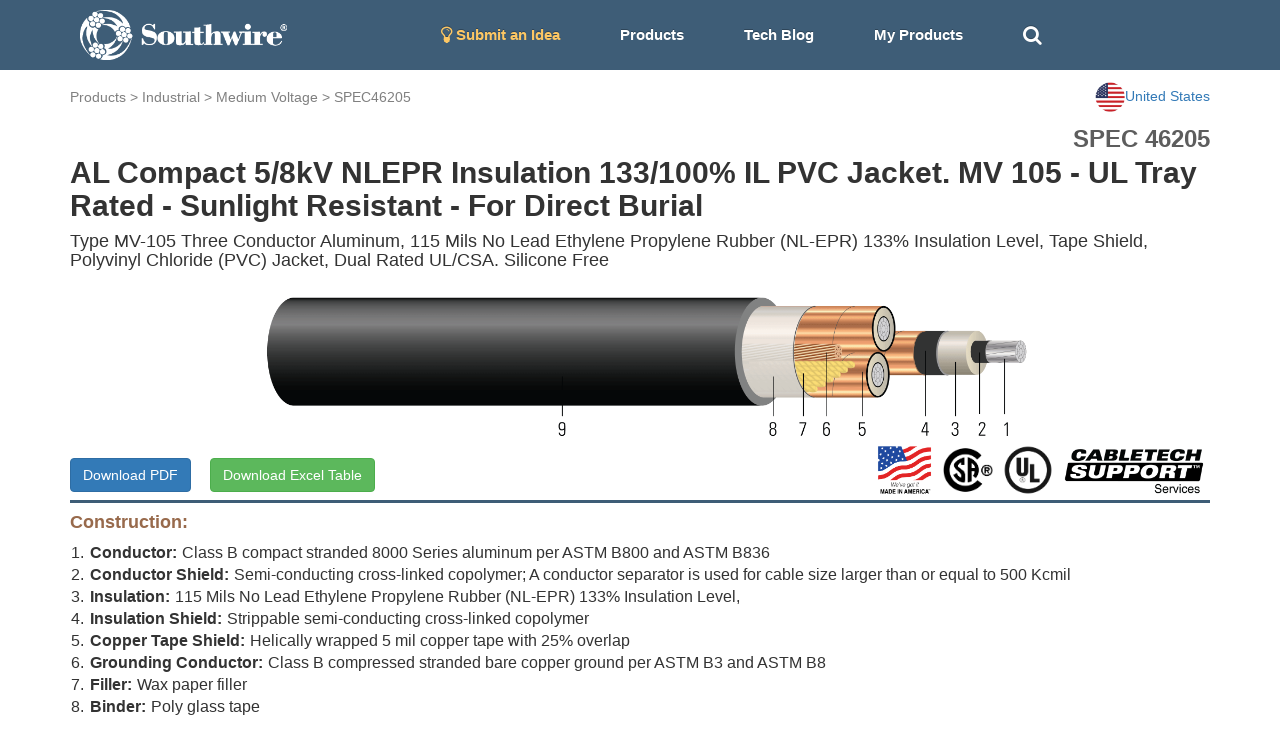

--- FILE ---
content_type: text/html; charset=utf-8
request_url: https://cabletechsupport.southwire.com/en/tile/2/cable/3860/?country=US
body_size: 6698
content:
<!DOCTYPE html><html><head><meta content="IE=edge" http-equiv="X-UA-Compatible"/><meta content="width=device-width, initial-scale=1, maximum-scale=1.0, user-scalable=no" name="viewport"/><link href="https://maxcdn.bootstrapcdn.com/font-awesome/4.2.0/css/font-awesome.min.css" rel="stylesheet"/><link href="/static/cablespec/style3.css" rel="stylesheet" type="text/css"/><link href="/static/cablespec/bootstrap.css" rel="stylesheet" type="text/css"/><link href="/static/cablespec/jquery.dataTables.min.css" rel="stylesheet" type="text/css"/><link href="/static/cablespec/images/favicon.ico" rel="shortcut icon"/><link href="/static/cablespec/images/favicon.ico" rel="apple-touch-icon"/><link href="//code.jquery.com/ui/1.12.1/themes/smoothness/jquery-ui.css" rel="stylesheet"/><script src="/static/cablespec/js/jquery-1.11.3.min.js" type="text/javascript"></script><script src="/static/cablespec/js/bootstrap.min.js" type="text/javascript"></script><script src="//code.jquery.com/ui/1.12.1/jquery-ui.js"></script><title>Medium Voltage SPEC 46205</title><script type="text/javascript">

      var _gaq = _gaq || [];
      _gaq.push(['_setAccount', 'UA-101071743-1']);
      _gaq.push(['_trackPageview']);
      (function() {
        var ga = document.createElement('script'); ga.type = 'text/javascript'; ga.async = true;
        ga.src = ('https:' == document.location.protocol ? 'https://ssl' : 'http://www') + '.google-analytics.com/ga.js';
        var s = document.getElementsByTagName('script')[0]; s.parentNode.insertBefore(ga, s);
      })();

    </script><script type="text/javascript">

      var _gaq = _gaq || [];
      _gaq.push(['_setAccount', 'UA-101071743-1']);
      _gaq.push(['_trackPageview']);
      (function() {
        var ga = document.createElement('script'); ga.type = 'text/javascript'; ga.async = true;
        ga.src = ('https:' == document.location.protocol ? 'https://ssl' : 'http://www') + '.google-analytics.com/ga.js';
        var s = document.getElementsByTagName('script')[0]; s.parentNode.insertBefore(ga, s);
      })();

    </script></head><body><div id="Navbar"><nav class="navbar navbar-default"><div class="container"><div class="navbar-header"><button aria-expanded="false" class="navbar-toggle collapsed" data-target="#bs-example-navbar-collapse-1" data-toggle="collapse" type="button"><span class="sr-only">Toggle navigation</span> <span class="icon-bar"></span> <span class="icon-bar"></span> <span class="icon-bar"></span></button><a class="brand-logo" href="/?country=US"><img alt="Southwire" height="50" src="/static/cablespec/images/logo.png"/></a></div><div class="collapse navbar-collapse" id="bs-example-navbar-collapse-1"><ul class="nav navbar-nav"><li><a href="/idea/?country=US" style="color: #fdc764 !important;"><i class="fa fa-lightbulb-o fa-lg"></i> Submit an Idea</a></li><li class="dropdown main-nav-drop"><a class="nav-product-button" data-toggle="dropdown" id="menu1">Products</a><ul aria-labelledby="menu1" class="dropdown-menu" role="menu" style="background-color: #3E5D77;"><li role="presentation"><a href="/industrial/?country=US" role="menuitem" style="line-height: 3;" tabindex="-1">Industrial</a></li><li role="presentation"><a href="/utility/?country=US" role="menuitem" style="line-height: 3;" tabindex="-1">Utility</a></li><li role="presentation"><a href="/commercial/?country=US" role="menuitem" style="line-height: 3;" tabindex="-1">Residential and Commercial</a></li><li role="presentation"><a href="/innovation/?country=US" role="menuitem" style="line-height: 3;" tabindex="-1">Innovation</a></li><li role="presentation"><a href="/sustainability/?country=US" role="menuitem" style="line-height: 3;" tabindex="-1">Sustainability</a></li></ul></li><li><a href="/techblog/?country=US">Tech Blog</a></li><li><a href="/cablespec/get_cart/?country=US">My Products</a></li><li><a class="remove-dash-line" href="#" id="search-toggle"><i aria-hidden="true" class="fa fa-search fa-lg"></i></a></li></ul><div class="navbar-right" data-content="Open: $4.8020 USD/lb&lt;br&gt; Close: $4.8055 USD/lb&lt;br&gt;" data-original-title="COMEX Copper 05/29/2024" data-placement="bottom" data-trigger="hover" id="pricePopoverData" rel="popover" style="padding-top: 5px; display: none;"><a href="/metaldetails/10/?country=US"><div><span style="color: #eaeaea"><strong>COMEX CU</strong></span><br/> <span style="color: #eaeaea">Close:</span><span style="color: #eaeaea">4.8055</span></div></a></div></div></div></nav></div><div class="fluid-container" id="main-search-bar" style="background-color: #eaeaea; display: none;"><div class="container"><div class="row" style="padding-top: 15px"><form action="/en/search_products/" type="get"><div class="form-group"><div class="input-group"><div class="input-group-addon no-border"><i aria-hidden="true" class="fa fa-search fa-lg"></i></div><input class="form-control no-border search_field" id="search_field" name="search_field" placeholder="Search Stock #, SPEC #, or Keywords" type="text" value=""/><a class="input-group-addon no-border" href="#" id="hide-search-bar"><i aria-hidden="true" class="fa fa-times fa-lg"></i></a></div></div></form></div></div></div><div id="content"><div class="container wide-width"><div class="row" style="padding-top: 12px;"><div class="page-top-nav-links col-sm-9 col-md-9"><a href="/products/?country=US">Products</a> &gt; <a href="/industrial/?country=US">Industrial</a> &gt; <a href="/tile/2/?country=US">Medium Voltage</a> &gt; <a href="/tile/2/spec/46205/?country=US">SPEC46205</a></div><div class="col-sm-3 col-md-3 dropdown"><a class="pull-right" data-toggle="dropdown" id="countryMenu" style="cursor: pointer;"><img alt="..." height="30" src="https://d3sx0rvep9h73z.cloudfront.net/web_image/us_flag.png" width="30"/><span>United States</span></a><ul aria-labelledby="countryMenu" class="dropdown-menu dropdown-menu-right" role="menu"><li role="presentation"><a href="/en/tile/2/cable/3860/?country=US" role="menuitem" style="line-height: 3;" tabindex="-1">United States</a></li><li role="presentation"><a href="/en/tile/2/cable/3860/?country=CA" role="menuitem" style="line-height: 3;" tabindex="-1">Canada</a></li><li role="presentation"><a href="/en/tile/2/cable/3860/?country=International" role="menuitem" style="line-height: 3;" tabindex="-1">International</a></li></ul></div></div><div id="detail_spec_number" style="padding-top: 10px;">SPEC 46205</div><h2 class="key_title_bold" style="margin-top: 0;">AL Compact 5/8kV NLEPR Insulation 133/100% IL PVC Jacket. MV 105 - UL Tray Rated - Sunlight Resistant - For Direct Burial</h2><h4>Type MV-105 Three Conductor Aluminum, 115 Mils No Lead Ethylene Propylene Rubber (NL-EPR) 133% Insulation Level, Tape Shield, Polyvinyl Chloride (PVC) Jacket, Dual Rated UL/CSA. Silicone Free</h4><div class="row"><img alt="..." class="img-responsive center-block" src="https://d3sx0rvep9h73z.cloudfront.net/cable_image/SPEC46205.png" style="min-height:50px; max-height:160px; object-fit:cover;"/></div><div class="row"><div class="col-sm-6 col-md-6"><a class="download-button btn btn-primary" href="/cablespec/download_cable/?cable=3860&amp;country=US" id="download-button" target="_blank">Download PDF</a> <a class="btn btn-success" href="/cablespec/download_excel/46205" id="download-button" style="margin-left: 15px;" target="_blank">Download Excel Table</a></div><div class="col-sm-6 col-md-6"><img alt="CableTech" class="pull-right center-block" src="https://s3.amazonaws.com/media.industrial.southwire.com/web_image/cabletech_logo_black_pdf.png" style="height:50px; width: auto; margin:5px;"/><img alt="..." class="pull-right center-block" src="https://d3sx0rvep9h73z.cloudfront.net/web_image/UL_logo.png" style="height:50px; object-fit:cover; margin:5px;"/><img alt="..." class="pull-right center-block" src="https://d3sx0rvep9h73z.cloudfront.net/web_image/CSA_logo.png" style="height:50px; object-fit:cover; margin:5px;"/><img alt="..." class="pull-right center-block" src="https://d3sx0rvep9h73z.cloudfront.net/web_image/Made_in_USA.png" style="height:50px; object-fit:cover; margin:5px;"/></div></div><div style="width: 100%; height: 3px; background-color: #3E5D77;"></div><h4 style="color: #986A4C; font-weight: bold;">Construction:</h4><div class="bottom-padding-30" style="font-size: 16px;"><ol class="decimal-list"><li><span class="construction-item-title">Conductor:</span>Class B compact stranded 8000 Series aluminum per ASTM B800 and ASTM B836</li><li><span class="construction-item-title">Conductor Shield:</span>Semi-conducting cross-linked copolymer; A conductor separator is used for cable size larger than or equal to 500 Kcmil</li><li><span class="construction-item-title">Insulation:</span>115 Mils No Lead Ethylene Propylene Rubber (NL-EPR) 133% Insulation Level,</li><li><span class="construction-item-title">Insulation Shield:</span>Strippable semi-conducting cross-linked copolymer</li><li><span class="construction-item-title">Copper Tape Shield:</span>Helically wrapped 5 mil copper tape with 25% overlap</li><li><span class="construction-item-title">Grounding Conductor:</span>Class B compressed stranded bare copper ground per ASTM B3 and ASTM B8</li><li><span class="construction-item-title">Filler:</span>Wax paper filler</li><li><span class="construction-item-title">Binder:</span>Poly glass tape</li><li><span class="construction-item-title">Overall Jacket:</span>Polyvinyl Chloride (PVC)</li></ol></div><h4 style="color: #986A4C; font-weight: bold;">Applications and Features:</h4><div class="bottom-padding-30" style="font-size: 16px; text-align: justify;">Southwire’s 5KV cables are suited for use in wet and dry areas, conduits, ducts, troughs, trays, direct burial, and where superior electrical properties are desired. These cables are capable of operating continuously at the conductor temperature not in excess of 105°C for normal operation, 140°C for emergency overload, and 250°C for short circuit conditions. Rated at -35°C for cold bend when UL listed. Rated at -40°C for cold bend and cold impact and marked with "LTGG" when CSA listed or dual UL/CSA listed. For uses in Class I and II, Division 2 hazardous locations per NEC Article 501 and 502.Rated for 1000 lbs./FT maximum sidewall pressure.</div><h4 style="color: #986A4C;  font-weight: bold;">Specifications:</h4><div class="bottom-padding-30 multiColumn" style="font-size: 16px; padding-left: 15px;"><li>ASTM B801 Concentric-Lay-Stranded Conductors of 8000 Series Aluminum Alloy</li><li>ASTM B836 Compact Rounded Stranded Aluminum Conductors</li><li>UL 1072 Medium-Voltage Power Cables</li><li>UL 1685 Vertical-Tray Fire Propagation and Smoke Release Test</li><li>UL 2225 Cables and Cable-Fittings For Use In Hazardous (Classified) Locations</li><li>CSA C22.2 No. 2556 / UL 2556 Cable Test Methods</li><li>CSA C68.10 Shielded Power Cables for Commercial and Industrial Applications - 5 to 46 KV</li><li>ICEA S-93-639 (NEMA WC 74) 5-46 KV Shielded Power Cable</li><li>ICEA S-97-682 Standard for Shielded Utility Cable Rated for 5 - 46kV</li><li>AEIC CS-8 Specification for extruded dielectric shielded power cables rated for 5 through 46KV (Qualification Test Requirements)</li><li>Made in America: Compliant with both Buy American and Buy America Act (BAA) requirements per 49 U.S.C. § 5323(j) and the Federal Transit Administration Buy America requirements per 49 C.F.R. part 661</li></div><h4 style="color: #986A4C; font-weight: bold;">Sample Print Legend:</h4><div class="bottom-padding-30" style="font-size: 16px;">{SQFTG_DUAL} SOUTHWIRE® POWER CABLE {UL} 3/C XX AWG COMPACT AL.--- {ALUMAFLEX}® AA8176 115 MILS NL-EPR 5KV 133%/8KV 100% INS LEVEL 25%TS GW 1 X XX AWG CU MV-105 FOR CT USE SUN. RES. FOR DIRECT BURIAL {NESC}</div><div class="panel panel-default"><div class="panel-heading">Table 1 – Weights and Measurements</div><div class="table-responsive"><table class="table table-bordered table-striped table-align-center"><thead class="thead-default" id="blue-header"><tr><th>Stock Number</th><th>Cond. Size</th><th>Strand Count</th><th>Diameter Over Conductor</th><th>Diameter Over Insulation</th><th>Diameter Over Insulation Shield</th><th>Ground</th><th>Jacket Thickness</th><th>Approx. OD</th><th>Copper Weight</th><th>Aluminum Weight</th><th>Approx. Weight</th><th>Max Pull Tension</th><th>Min Bending Radius</th></tr><tr><th></th><th>AWG/Kcmil</th><th>No. of Strands</th><th>inch</th><th>inch</th><th>inch</th><th>No. x AWG</th><th>mil</th><th>inch</th><th>lb/1000ft</th><th>lb/1000ft</th><th>lb/1000ft</th><th>lb</th><th>inch</th></tr></thead><tbody><tr><th><a href="/en/tile/2/cable/3860/?country=US">653141<sup></sup></a></th><th>500</th><th>34</th><th>0.735</th><th>1.034</th><th>1.094</th><th>1x2</th><th>110</th><th>2.642</th><th>475</th><th>1427</th><th>3527</th><th>9000</th><th>18.5</th></tr></tbody></table></div></div><div class="footnote">All dimensions are nominal and subject to normal manufacturing tolerances</div><div class="footnote">◊ Cable marked with this symbol is a standard stock item</div><div class="footnote margin-20 bottom-padding-30">* Strand count meets minimum number per ASTM<br/>TBA stock codes are estimations only and actual product may vary. Please wait until a stock code is assigned to purchase connectors and/or fittings.</div><div class="panel panel-default"><div class="panel-heading">Table 2 – Electrical and Engineering Data</div><div class="table-responsive"><table class="table table-bordered table-striped table-align-center"><thead class="thead-default" id="blue-header"><tr><th>Cond. Size</th><th>DC Resistance @ 25°C</th><th>AC Resistance @ 90°C</th><th>Capacitive Reactance @ 60Hz</th><th>Inductive Reactance @ 60Hz</th><th>Zero Sequence Impedance</th><th>Positive Sequence Impedance</th><th>Shield Short Circuit Current 6 Cycles</th><th>Allowable Ampacity In Duct 90/105°C</th><th>Allowable Ampacity In Air 90/105°C</th></tr><tr><th>AWG/Kcmil</th><th>Ω/1000ft</th><th>Ω/1000ft</th><th>MΩ*1000ft</th><th>Ω/1000ft</th><th>Ω/1000ft</th><th>Ω/1000ft</th><th>Amp</th><th>Amp</th><th>Amp</th></tr></thead><tbody><tr><th>500</th><th>0.035</th><th>0.046</th><th>0.018</th><th>0.031</th><th>0.407 + j0.398</th><th>0.041 + j0.036</th><th>3420</th><th>340/365</th><th>385/430</th></tr></tbody></table></div></div><div class="footnote margin-20 bottom-padding-30"><strong>*</strong> NEC ampacities are based on: <br/><strong>*</strong> For Duct: Table 310.60(C)(14) Detail 1.<br/><strong>*</strong> For Free Air: Table 310.60(C)(6).<br/><strong>*</strong> Inductive impedance is based on non-ferrous conduit with one diameter spacing center-to-center.<br/><strong>*</strong> Sequence Impedance values are based on Rho Earth Resistivity: 100 Ohm-Meter/1000ft. <br/><strong>*</strong> Capacitive Reactance is between Phase-to-Shield. <br/></div><div style="display: flex; justify-content: space-between; align-items: center; padding-bottom: 10px;"><div style="margin-bottom: 0;"><p>Revision: 1.000.004</p><p>Updated On: Dec. 31, 2024, 11:08 p.m. UTC</p></div></div><div style="display: flex; justify-content: flex-end; align-items: center;"></div></div><script type="application/ld+json">
{
  "@context": "http://schema.org/",
  "@type": "Product",
  "name": "AL Compact 5/8kV NLEPR Insulation 133/100% IL  PVC Jacket.  MV 105 - UL Tray Rated - Sunlight Resistant - For Direct Burial",
  "image": "https://s3.amazonaws.com/swimag/web/SPEC46205.png",
  "mpn": "653141",
  "productID": "46205",
  "description": "AL Compact 5/8kV NLEPR Insulation 133/100% IL  PVC Jacket.  MV 105 - UL Tray Rated - Sunlight Resistant - For Direct Burial",
  "brand": "Southwire",
  "aggregateRating": {
    "@type": "AggregateRating",
    "ratingValue": "5",
    "reviewCount": "1"
  }
}
</script><script>
$(".download-button").click(function(e) {
    //console.log( this.className );
    clicky.log('/cablespec/download_spec/?spec=46205', 'SPEC46205', 'download');
});
</script></div><footer id="footer"><div class="footer-link-bar"><div class="container"><div class="row"><div class="col-lg-3 col-md-3 white-text"><h4>Connect With Us</h4><a href="http://www.southwire.com">Visit southwire.com</a></div><div class="col-lg-3 col-md-3 white-text"><h4>Products</h4><a href="/industrial/?country=US">Industrial</a><br/> <a href="/utility/?country=US">Utility</a><br/> <a href="/commercial/?country=US">Residential and Commercial</a><br/> <a href="/innovation/?country=US">Innovation</a><br/> <a href="/sustainability/?country=US">Sustainability</a><br/></div><div class="col-lg-3 col-md-3 white-text"><h4>Resources</h4><a href="/techblog/?country=US">Application Notes</a><br/> <a href="/metaldetails/10/?country=US">COMEX Copper price</a><br/> <a href="/cablespec/line_card/?country=US">Industrial Interactive Line Card</a><br/> <a href="/cablespec/instock_catalog/?country=US">Industrial In-Stock Catalog</a><br/></div><div class="col-lg-3 col-md-3 text-center"><div class="social-icon"><a class="social-icon" href="https://www.facebook.com/southwire" target="_blank"><i class="fa fa-facebook"></i></a> <a class="social-icon" href="https://twitter.com/southwire" target="_blank"><i class="fa fa-twitter"></i></a> <a class="social-icon" href="https://www.youtube.com/user/SouthwireChannel?feature=mhee" target="_blank"><i class="fa fa-youtube"></i></a> <a class="social-icon" href="https://www.linkedin.com/company/southwire-company" target="_blank"><i class="fa fa-linkedin"></i></a> <a class="social-icon" href="http://plus.google.com/+southwire/posts" target="_blank"><i class="fa fa-google-plus"></i></a></div></div></div></div></div><div class="language-footer"><div class="container"><div class="row"><form action="/i18n/setlang/" class="form-inline" method="post"><input name="csrfmiddlewaretoken" type="hidden" value="JP3lIPe2NQJIwUWQWZ66CeylOOGN7G6uaEQmgx8V2kNpk1Hd626dnfQ1BmiLSoWk"/><div class="form-group"><i aria-hidden="true" class="fa fa-globe fa-2x" style="color: white; padding: 10px;"></i><input name="next" type="hidden" value="/"/></div><button name="language" style="font-weight: bold;" type="submit" value="en">English</button><button name="language" type="submit" value="zh-hans">简体中文</button><button name="language" type="submit" value="es">español</button><button name="language" type="submit" value="fr">français</button><button name="language" type="submit" value="ar">العربيّة</button><button name="language" type="submit" value="hi">Hindi</button><button name="language" type="submit" value="ja">日本語</button><button name="language" type="submit" value="ko">한국어</button><button name="language" type="submit" value="pt">Português</button><button name="language" type="submit" value="ru">Русский</button></form></div></div></div><div id="footer-section-main"><p class="copyright">© 2026 <a href="http://www.southwire.com">Southwire Company</a>, LLC. All Rights Reserved.</p></div></footer><script src="https://cdn.jsdelivr.net/npm/kore-web-sdk@11.17.0/dist/umd/kore-web-sdk-umd-chat.min.js"></script><script src="/en/chat/config.js"></script><script language="javascript" type="text/javascript">
    $('#navPopoverData').popover({html:true});
    $('#pricePopoverData').popover({html:true});
</script><script type="text/javascript">
// keep the footer at the bottom
  $(document).ready(function() {

   var docHeight = $(window).height();
   var footerHeight = $('#footer').height();
   var footerTop = $('#footer').position().top + footerHeight;

   if (footerTop < docHeight) {
    $('#footer').css('margin-top', 10+ (docHeight - footerTop) + 'px');
   }
  });
 </script><script>
$(document).ready(function(){
    $("#hide-search-bar").click(function(){
        $("#main-search-bar").hide("slow");
    });

    $( "#search-toggle" ).click(function() {
      $( "#main-search-bar" ).toggle( "slow", function() {
        $( "#search_field" ).focus();
        // Animation complete.
      });
    });
});


// autocomplete
$( "#search_field" ).autocomplete({
  source: [ "15KV", "8KV", "5KV", "2.4KV", "25KV", "35KV", "600V", "300V", "2000V", "1C", "1/C", "3C",
   "3/C", "AIA", "ARMOR-X", "CU", "AL", "copper", "aluminum", "XHHW", "THHN", "RHW", "EPR", "XLPE", "PVC", "CPE", "LSZH", "SOLONON", "airport lighting"]
});

</script><script type="text/javascript">
    var clicky = { log: function(){ return; }, goal: function(){ return; }};
    var clicky_site_ids = clicky_site_ids || [];
    clicky_site_ids.push(101017203);
    var clicky_custom = {};
    (function() {
      var s = document.createElement('script');
      s.type = 'text/javascript';
      s.async = true;
      s.src = '//static.getclicky.com/js';
      ( document.getElementsByTagName('head')[0] || document.getElementsByTagName('body')[0] ).appendChild( s );
    })();
    </script><noscript><p><img alt="Clicky" height="1" src="//in.getclicky.com/101017203ns.gif" width="1"/></p></noscript></body></html>